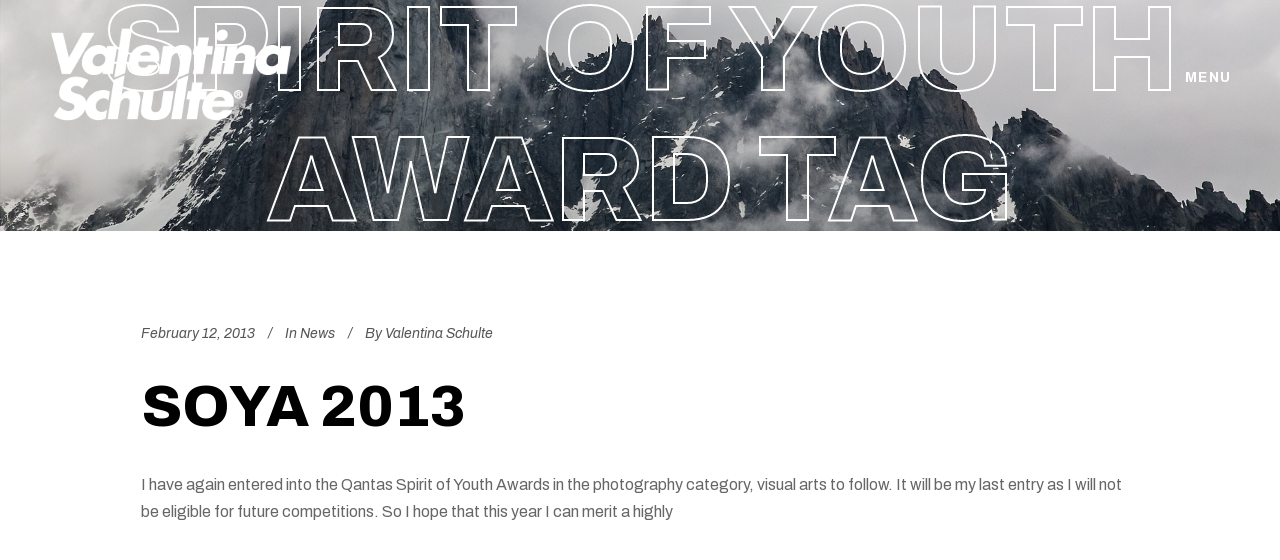

--- FILE ---
content_type: text/html; charset=UTF-8
request_url: https://www.valentinaschulte.com/tag/spirit-of-youth-award/
body_size: 13551
content:
<!DOCTYPE html>
<html lang="en-US">
<head>
	<meta charset="UTF-8"/>
	
	<link rel="profile" href="http://gmpg.org/xfn/11"/>
		
				<meta name=viewport content="width=device-width,initial-scale=1,user-scalable=no">
			
	<meta name='robots' content='index, follow, max-image-preview:large, max-snippet:-1, max-video-preview:-1' />

	<!-- This site is optimized with the Yoast SEO plugin v19.12 - https://yoast.com/wordpress/plugins/seo/ -->
	<title>spirit of youth award Archives - Valentina Schulte</title>
	<link rel="canonical" href="https://www.valentinaschulte.com/tag/spirit-of-youth-award/" />
	<meta property="og:locale" content="en_US" />
	<meta property="og:type" content="article" />
	<meta property="og:title" content="spirit of youth award Archives - Valentina Schulte" />
	<meta property="og:url" content="https://www.valentinaschulte.com/tag/spirit-of-youth-award/" />
	<meta property="og:site_name" content="Valentina Schulte" />
	<meta name="twitter:card" content="summary_large_image" />
	<meta name="twitter:site" content="@val_schulte" />
	<script type="application/ld+json" class="yoast-schema-graph">{"@context":"https://schema.org","@graph":[{"@type":"CollectionPage","@id":"https://www.valentinaschulte.com/tag/spirit-of-youth-award/","url":"https://www.valentinaschulte.com/tag/spirit-of-youth-award/","name":"spirit of youth award Archives - Valentina Schulte","isPartOf":{"@id":"https://www.valentinaschulte.com/#website"},"breadcrumb":{"@id":"https://www.valentinaschulte.com/tag/spirit-of-youth-award/#breadcrumb"},"inLanguage":"en-US"},{"@type":"BreadcrumbList","@id":"https://www.valentinaschulte.com/tag/spirit-of-youth-award/#breadcrumb","itemListElement":[{"@type":"ListItem","position":1,"name":"Home","item":"https://www.valentinaschulte.com/"},{"@type":"ListItem","position":2,"name":"spirit of youth award"}]},{"@type":"WebSite","@id":"https://www.valentinaschulte.com/#website","url":"https://www.valentinaschulte.com/","name":"Valentina Schulte","description":"Artist Photographer","potentialAction":[{"@type":"SearchAction","target":{"@type":"EntryPoint","urlTemplate":"https://www.valentinaschulte.com/?s={search_term_string}"},"query-input":"required name=search_term_string"}],"inLanguage":"en-US"}]}</script>
	<!-- / Yoast SEO plugin. -->


<link rel='dns-prefetch' href='//fonts.googleapis.com' />
<link rel="alternate" type="application/rss+xml" title="Valentina Schulte &raquo; Feed" href="https://www.valentinaschulte.com/feed/" />
<link rel="alternate" type="application/rss+xml" title="Valentina Schulte &raquo; Comments Feed" href="https://www.valentinaschulte.com/comments/feed/" />
<link rel="alternate" type="application/rss+xml" title="Valentina Schulte &raquo; spirit of youth award Tag Feed" href="https://www.valentinaschulte.com/tag/spirit-of-youth-award/feed/" />
<script type="text/javascript">
/* <![CDATA[ */
window._wpemojiSettings = {"baseUrl":"https:\/\/s.w.org\/images\/core\/emoji\/14.0.0\/72x72\/","ext":".png","svgUrl":"https:\/\/s.w.org\/images\/core\/emoji\/14.0.0\/svg\/","svgExt":".svg","source":{"concatemoji":"https:\/\/www.valentinaschulte.com\/wp-includes\/js\/wp-emoji-release.min.js?ver=a3d53abfb070bce3303812223b11fa5b"}};
/*! This file is auto-generated */
!function(i,n){var o,s,e;function c(e){try{var t={supportTests:e,timestamp:(new Date).valueOf()};sessionStorage.setItem(o,JSON.stringify(t))}catch(e){}}function p(e,t,n){e.clearRect(0,0,e.canvas.width,e.canvas.height),e.fillText(t,0,0);var t=new Uint32Array(e.getImageData(0,0,e.canvas.width,e.canvas.height).data),r=(e.clearRect(0,0,e.canvas.width,e.canvas.height),e.fillText(n,0,0),new Uint32Array(e.getImageData(0,0,e.canvas.width,e.canvas.height).data));return t.every(function(e,t){return e===r[t]})}function u(e,t,n){switch(t){case"flag":return n(e,"\ud83c\udff3\ufe0f\u200d\u26a7\ufe0f","\ud83c\udff3\ufe0f\u200b\u26a7\ufe0f")?!1:!n(e,"\ud83c\uddfa\ud83c\uddf3","\ud83c\uddfa\u200b\ud83c\uddf3")&&!n(e,"\ud83c\udff4\udb40\udc67\udb40\udc62\udb40\udc65\udb40\udc6e\udb40\udc67\udb40\udc7f","\ud83c\udff4\u200b\udb40\udc67\u200b\udb40\udc62\u200b\udb40\udc65\u200b\udb40\udc6e\u200b\udb40\udc67\u200b\udb40\udc7f");case"emoji":return!n(e,"\ud83e\udef1\ud83c\udffb\u200d\ud83e\udef2\ud83c\udfff","\ud83e\udef1\ud83c\udffb\u200b\ud83e\udef2\ud83c\udfff")}return!1}function f(e,t,n){var r="undefined"!=typeof WorkerGlobalScope&&self instanceof WorkerGlobalScope?new OffscreenCanvas(300,150):i.createElement("canvas"),a=r.getContext("2d",{willReadFrequently:!0}),o=(a.textBaseline="top",a.font="600 32px Arial",{});return e.forEach(function(e){o[e]=t(a,e,n)}),o}function t(e){var t=i.createElement("script");t.src=e,t.defer=!0,i.head.appendChild(t)}"undefined"!=typeof Promise&&(o="wpEmojiSettingsSupports",s=["flag","emoji"],n.supports={everything:!0,everythingExceptFlag:!0},e=new Promise(function(e){i.addEventListener("DOMContentLoaded",e,{once:!0})}),new Promise(function(t){var n=function(){try{var e=JSON.parse(sessionStorage.getItem(o));if("object"==typeof e&&"number"==typeof e.timestamp&&(new Date).valueOf()<e.timestamp+604800&&"object"==typeof e.supportTests)return e.supportTests}catch(e){}return null}();if(!n){if("undefined"!=typeof Worker&&"undefined"!=typeof OffscreenCanvas&&"undefined"!=typeof URL&&URL.createObjectURL&&"undefined"!=typeof Blob)try{var e="postMessage("+f.toString()+"("+[JSON.stringify(s),u.toString(),p.toString()].join(",")+"));",r=new Blob([e],{type:"text/javascript"}),a=new Worker(URL.createObjectURL(r),{name:"wpTestEmojiSupports"});return void(a.onmessage=function(e){c(n=e.data),a.terminate(),t(n)})}catch(e){}c(n=f(s,u,p))}t(n)}).then(function(e){for(var t in e)n.supports[t]=e[t],n.supports.everything=n.supports.everything&&n.supports[t],"flag"!==t&&(n.supports.everythingExceptFlag=n.supports.everythingExceptFlag&&n.supports[t]);n.supports.everythingExceptFlag=n.supports.everythingExceptFlag&&!n.supports.flag,n.DOMReady=!1,n.readyCallback=function(){n.DOMReady=!0}}).then(function(){return e}).then(function(){var e;n.supports.everything||(n.readyCallback(),(e=n.source||{}).concatemoji?t(e.concatemoji):e.wpemoji&&e.twemoji&&(t(e.twemoji),t(e.wpemoji)))}))}((window,document),window._wpemojiSettings);
/* ]]> */
</script>
<link rel='stylesheet' id='animate-css' href='https://www.valentinaschulte.com/wp-content/plugins/qi-blocks/assets/css/plugins/animate/animate.min.css?ver=a3d53abfb070bce3303812223b11fa5b' type='text/css' media='all' />
<link rel='stylesheet' id='layerslider-css' href='https://www.valentinaschulte.com/wp-content/plugins/LayerSlider/assets/static/layerslider/css/layerslider.css?ver=7.5.0' type='text/css' media='all' />
<style id='wp-emoji-styles-inline-css' type='text/css'>

	img.wp-smiley, img.emoji {
		display: inline !important;
		border: none !important;
		box-shadow: none !important;
		height: 1em !important;
		width: 1em !important;
		margin: 0 0.07em !important;
		vertical-align: -0.1em !important;
		background: none !important;
		padding: 0 !important;
	}
</style>
<style id='wp-block-library-inline-css' type='text/css'>
:root{--wp-admin-theme-color:#007cba;--wp-admin-theme-color--rgb:0,124,186;--wp-admin-theme-color-darker-10:#006ba1;--wp-admin-theme-color-darker-10--rgb:0,107,161;--wp-admin-theme-color-darker-20:#005a87;--wp-admin-theme-color-darker-20--rgb:0,90,135;--wp-admin-border-width-focus:2px;--wp-block-synced-color:#7a00df;--wp-block-synced-color--rgb:122,0,223}@media (min-resolution:192dpi){:root{--wp-admin-border-width-focus:1.5px}}.wp-element-button{cursor:pointer}:root{--wp--preset--font-size--normal:16px;--wp--preset--font-size--huge:42px}:root .has-very-light-gray-background-color{background-color:#eee}:root .has-very-dark-gray-background-color{background-color:#313131}:root .has-very-light-gray-color{color:#eee}:root .has-very-dark-gray-color{color:#313131}:root .has-vivid-green-cyan-to-vivid-cyan-blue-gradient-background{background:linear-gradient(135deg,#00d084,#0693e3)}:root .has-purple-crush-gradient-background{background:linear-gradient(135deg,#34e2e4,#4721fb 50%,#ab1dfe)}:root .has-hazy-dawn-gradient-background{background:linear-gradient(135deg,#faaca8,#dad0ec)}:root .has-subdued-olive-gradient-background{background:linear-gradient(135deg,#fafae1,#67a671)}:root .has-atomic-cream-gradient-background{background:linear-gradient(135deg,#fdd79a,#004a59)}:root .has-nightshade-gradient-background{background:linear-gradient(135deg,#330968,#31cdcf)}:root .has-midnight-gradient-background{background:linear-gradient(135deg,#020381,#2874fc)}.has-regular-font-size{font-size:1em}.has-larger-font-size{font-size:2.625em}.has-normal-font-size{font-size:var(--wp--preset--font-size--normal)}.has-huge-font-size{font-size:var(--wp--preset--font-size--huge)}.has-text-align-center{text-align:center}.has-text-align-left{text-align:left}.has-text-align-right{text-align:right}#end-resizable-editor-section{display:none}.aligncenter{clear:both}.items-justified-left{justify-content:flex-start}.items-justified-center{justify-content:center}.items-justified-right{justify-content:flex-end}.items-justified-space-between{justify-content:space-between}.screen-reader-text{clip:rect(1px,1px,1px,1px);word-wrap:normal!important;border:0;-webkit-clip-path:inset(50%);clip-path:inset(50%);height:1px;margin:-1px;overflow:hidden;padding:0;position:absolute;width:1px}.screen-reader-text:focus{clip:auto!important;background-color:#ddd;-webkit-clip-path:none;clip-path:none;color:#444;display:block;font-size:1em;height:auto;left:5px;line-height:normal;padding:15px 23px 14px;text-decoration:none;top:5px;width:auto;z-index:100000}html :where(.has-border-color){border-style:solid}html :where([style*=border-top-color]){border-top-style:solid}html :where([style*=border-right-color]){border-right-style:solid}html :where([style*=border-bottom-color]){border-bottom-style:solid}html :where([style*=border-left-color]){border-left-style:solid}html :where([style*=border-width]){border-style:solid}html :where([style*=border-top-width]){border-top-style:solid}html :where([style*=border-right-width]){border-right-style:solid}html :where([style*=border-bottom-width]){border-bottom-style:solid}html :where([style*=border-left-width]){border-left-style:solid}html :where(img[class*=wp-image-]){height:auto;max-width:100%}:where(figure){margin:0 0 1em}html :where(.is-position-sticky){--wp-admin--admin-bar--position-offset:var(--wp-admin--admin-bar--height,0px)}@media screen and (max-width:600px){html :where(.is-position-sticky){--wp-admin--admin-bar--position-offset:0px}}
</style>
<style id='classic-theme-styles-inline-css' type='text/css'>
/*! This file is auto-generated */
.wp-block-button__link{color:#fff;background-color:#32373c;border-radius:9999px;box-shadow:none;text-decoration:none;padding:calc(.667em + 2px) calc(1.333em + 2px);font-size:1.125em}.wp-block-file__button{background:#32373c;color:#fff;text-decoration:none}
</style>
<link rel='stylesheet' id='qi-blocks-grid-css' href='https://www.valentinaschulte.com/wp-content/plugins/qi-blocks/assets/dist/grid.css?ver=a3d53abfb070bce3303812223b11fa5b' type='text/css' media='all' />
<link rel='stylesheet' id='qi-blocks-main-css' href='https://www.valentinaschulte.com/wp-content/plugins/qi-blocks/assets/dist/main.css?ver=a3d53abfb070bce3303812223b11fa5b' type='text/css' media='all' />
<link rel='stylesheet' id='qi-addons-for-elementor-grid-style-css' href='https://www.valentinaschulte.com/wp-content/plugins/qi-addons-for-elementor/assets/css/grid.min.css?ver=a3d53abfb070bce3303812223b11fa5b' type='text/css' media='all' />
<link rel='stylesheet' id='qi-addons-for-elementor-helper-parts-style-css' href='https://www.valentinaschulte.com/wp-content/plugins/qi-addons-for-elementor/assets/css/helper-parts.min.css?ver=a3d53abfb070bce3303812223b11fa5b' type='text/css' media='all' />
<link rel='stylesheet' id='qi-addons-for-elementor-style-css' href='https://www.valentinaschulte.com/wp-content/plugins/qi-addons-for-elementor/assets/css/main.min.css?ver=a3d53abfb070bce3303812223b11fa5b' type='text/css' media='all' />
<link rel='stylesheet' id='mediaelement-css' href='https://www.valentinaschulte.com/wp-includes/js/mediaelement/mediaelementplayer-legacy.min.css?ver=4.2.17' type='text/css' media='all' />
<link rel='stylesheet' id='wp-mediaelement-css' href='https://www.valentinaschulte.com/wp-includes/js/mediaelement/wp-mediaelement.min.css?ver=a3d53abfb070bce3303812223b11fa5b' type='text/css' media='all' />
<link rel='stylesheet' id='stockholm-default-style-css' href='https://www.valentinaschulte.com/wp-content/themes/stockholm/style.css?ver=a3d53abfb070bce3303812223b11fa5b' type='text/css' media='all' />
<link rel='stylesheet' id='stockholm-font-awesome-css' href='https://www.valentinaschulte.com/wp-content/themes/stockholm/framework/modules/icons/font-awesome/css/font-awesome.min.css?ver=a3d53abfb070bce3303812223b11fa5b' type='text/css' media='all' />
<link rel='stylesheet' id='elegant-icons-css' href='https://www.valentinaschulte.com/wp-content/themes/stockholm/framework/modules/icons/elegant-icons/style.min.css?ver=a3d53abfb070bce3303812223b11fa5b' type='text/css' media='all' />
<link rel='stylesheet' id='linear-icons-css' href='https://www.valentinaschulte.com/wp-content/themes/stockholm/framework/modules/icons/linear-icons/style.min.css?ver=a3d53abfb070bce3303812223b11fa5b' type='text/css' media='all' />
<link rel='stylesheet' id='linea-icons-css' href='https://www.valentinaschulte.com/wp-content/themes/stockholm/framework/modules/icons/linea-icons/style.min.css?ver=a3d53abfb070bce3303812223b11fa5b' type='text/css' media='all' />
<link rel='stylesheet' id='ion-icons-css' href='https://www.valentinaschulte.com/wp-content/themes/stockholm/framework/modules/icons/ion-icons/style.min.css?ver=a3d53abfb070bce3303812223b11fa5b' type='text/css' media='all' />
<link rel='stylesheet' id='stockholm-stylesheet-css' href='https://www.valentinaschulte.com/wp-content/themes/stockholm/css/stylesheet.min.css?ver=a3d53abfb070bce3303812223b11fa5b' type='text/css' media='all' />
<link rel='stylesheet' id='stockholm-webkit-css' href='https://www.valentinaschulte.com/wp-content/themes/stockholm/css/webkit_stylesheet.css?ver=a3d53abfb070bce3303812223b11fa5b' type='text/css' media='all' />
<link rel='stylesheet' id='stockholm-style-dynamic-css' href='https://www.valentinaschulte.com/wp-content/themes/stockholm/css/style_dynamic.css?ver=1678360471' type='text/css' media='all' />
<link rel='stylesheet' id='stockholm-responsive-css' href='https://www.valentinaschulte.com/wp-content/themes/stockholm/css/responsive.min.css?ver=a3d53abfb070bce3303812223b11fa5b' type='text/css' media='all' />
<link rel='stylesheet' id='stockholm-style-dynamic-responsive-css' href='https://www.valentinaschulte.com/wp-content/themes/stockholm/css/style_dynamic_responsive.css?ver=1678360471' type='text/css' media='all' />
<style id='stockholm-style-dynamic-responsive-inline-css' type='text/css'>
.qode-interactive-links.qode-il-links-aside .qode-il-inner .qode-il-titles-holder{
position: absolute;
left: 0;
top: 0;
width: 100%;
height: 100%;
z-index: 9999;
overflow: auto;
width: calc(100% + 17px);
}

.qode-interactive-links.qode-il-links-aside .qode-il-inner .qode-il-images-holder{
position: relative;
left: 0;
top: 0;
height: 100vh;
}

.qode-interactive-links.qode-il-links-aside .qode-il-inner .qode-il-titles-holder .qode-il-link .qode-il-title, .qode-interactive-links.qode-il-links-aside .qode-il-responsive-title-holder a{
color: #fff;
-webkit-text-fill-color: transparent;
-webkit-text-stroke-width: 2px;
-webkit-text-stroke-color: #fff;
}

.qode-interactive-links.qode-il-links-aside .qode-il-inner .qode-il-titles-holder .qode-il-link.qode-active{
opacity: 1;
}

.qode-interactive-links.qode-il-links-aside .qode-il-inner .qode-il-titles-holder .qode-il-link.qode-active .qode-il-title{
color: #fff;
-webkit-text-fill-color: #fff;;
}

.qode-interactive-links.qode-il-links-aside .qode-il-inner .qode-il-titles-holder .qode-il-link{
padding: 25px 0;
}
.qode-interactive-links.qode-il-links-aside .qode-il-inner .qode-il-titles-holder{
left: 42px;
padding-top: 143px;
}
.popup_menu.qode-popup-menu-svg-path .qode-popup-svg-holder {
    font-family: Archivo;
    font-weight: 700;
    font-size: 14px;
    letter-spacing: 0.1em;
}

.qode-interactive-links.qode-il-links-aside .qode-il-inner .qode-il-images-holder .qode-il-images-holder-inner, .qode-interactive-links.qode-il-links-aside .qode-il-inner .qode-il-images-holder .qode-il-images-holder-inner a{
    height: 100%;
}

.qode-interactive-links.qode-il-links-aside .qode-il-inner .qode-il-images-holder .qode-il-image img{
    height: 100%;
    width: 100%;
    object-fit: cover;
}

@media only screen and (max-width: 1366px){
.qode-interactive-links.qode-il-links-aside .qode-il-inner .qode-il-titles-holder .qode-il-link .qode-il-title-heading{
    font-size: 90px;
    line-height: 0.8em;
}
}

@media only screen and (max-width: 1024px){
    .qode-interactive-links.qode-il-links-aside .qode-il-inner .qode-il-titles-holder{
        display: none;
    }

    .qode-interactive-links.qode-il-links-aside .qode-il-inner .qode-il-images-holder{
        height: auto;
    }

    .qode-interactive-links.qode-il-links-aside .qode-il-inner .qode-il-images-holder .qode-il-image{
        position: relative;
        opacity: 1;
        visibility: visible;
    }

    .qode-interactive-links.qode-il-links-aside .qode-il-responsive-title-holder{
        display: block;
        position: absolute;
        left: 25px;
        bottom: 20px;
    }

    .qode-interactive-links.qode-il-links-aside .qode-il-responsive-title-holder .qode-il-links-holder{
        font-size: 50px;
        line-height: 1em;
    }
}

@media only screen and (max-width: 480px){
    .qode-interactive-links.qode-il-links-aside .qode-il-responsive-title-holder .qode-il-links-holder{
        font-size: 30px;
    }
}
.header_bottom {
padding: 0 36px;
}
header .header_inner_left {
left: 50px;
}
.cf7_custom_style_1 textarea.wpcf7-form-control.wpcf7-textarea {
    border: 2px solid #e1e1e1;
    padding: 12px 20px;
}
.popup_menu.qode-popup-menu-svg-path .qode-popup-menu-opener-inner {
    display: inline-block;
}
nav.popup_menu > ul > li > a,
nav.popup_menu > ul > li > h6 {
    -webkit-text-fill-color: transparent;
    -webkit-text-stroke-width: 1px;
    -webkit-text-stroke-color: #fff;
}
nav.popup_menu > ul > li > a:hover{
-webkit-text-fill-color: initial;
    -webkit-text-stroke-width: 0;
    -webkit-text-stroke-color: transparent;
}
.q_team .q_team_title_holder .q_team_name {
    margin-bottom: 3px;
}
.q_team.info_hover .q_team_position {
    letter-spacing: 0;
    font-weight: 400;
}
.portfolio_single h2.portfolio_single_text_title {
    margin: 0 0 10px;
}

.portfolio_single.big-images .portfolio_container,
.portfolio_single.big-slider .portfolio_container,
.portfolio_single.gallery .portfolio_container {
    padding-top: 71px;
}

.portfolio_detail .info,
.portfolio_single_text_holder {
    margin: 0 0 25px;
}
body div.pp_default .pp_description,
div.pp_default .pp_nav{
    font-family: "Montserrat", sans-serif;
    font-size: 16px;
    line-height: 27px;
    letter-spacing: 0px;
    font-weight: 400;
    font-style: normal;
    text-transform: none;
    color: #666666;
}

body div.pp_default .pp_content_container .pp_details, body div.pp_overlay {
opacity: 1 !important;
}
.q_team.info_hover .q_team_social_holder {
    transform: translate3d(0,0,0);
    opacity: 0;
    transition: opacity .3s ease;
}
.q_team.info_hover:hover .q_team_social_holder {
    opacity: 1;
}
.q_team.info_hover:hover .q_team_image img {
    transform: translate3d(0,0,0);
}
div.pp_overlay {
    background-color: rgba(0,0,0,0.9);
}
.portfolio_single.gallery .portfolio_detail {
    margin-top: 18px;
}
.portfolio_single.gallery .portfolio_gallery a img {
     transition: transform .6s cubic-bezier(.17,.9,.36,1) ;
}

.portfolio_single.gallery .portfolio_gallery a:hover img {
    transform: scale(1.03);
}

.title h1{
	-webkit-text-fill-color: transparent;
	-webkit-text-stroke-width: 2px;
	-webkit-text-stroke-color: #fff;
}

.q_team.info_hover .q_team_social_holder{
	border: 2px solid #e1e1e1;
}

.q_team .q_team_social{
	display: block;
}

.q_team.info_hover .q_team_social_inner {
  display: flex;
  flex-direction: column;
  justify-content: flex-end;
	height: 100%;
	padding: 0 0 25px 45px;
}

.q_team.info_hover .q_team_title_holder,
.q_team.info_hover .q_team_social_on_hover{
	position: relative;
	top: auto;
	left: auto;
	bottom: auto;
}

.q_team.info_hover .q_team_name{
	line-height: 50px;
}

.q_team.info_hover .q_team_position{
	line-height: 17px;
}

@media only screen and (max-width: 768px) {
	.title h1 {
     font-size: 80px;
line-height: 1.1em;
	}

	
}

@media only screen and (max-width: 480px) {
	.position_center.title h1, .title h1 {
		font-size: 45px;
	}
	
}
.qodef-video-box-holder .qodef-video-box-play-image img {
transition: transform .3s ease-out;
transform: scale(0.95);
}
.qodef-video-box-holder .qodef-video-box-play-image:hover img {
transform: scale(1);
}
@media only screen and (max-width: 1000px) {
.logo_wrapper {
left: 0;
}

.q_logo a{
left: 0;
}
}
@media only screen and (max-width: 768px){
.qode_footer_adv_responsiveness.qode_footer_adv_responsiveness_one_column .footer_top .qode_column{
margin: 0 0 10px!important;
}

.qode_footer_adv_responsiveness.qode_footer_adv_responsiveness_one_column .footer_top .qode_column .column_inner > div{
margin: 0 !important;
}

.qode_footer_adv_responsiveness.qode_footer_adv_responsiveness_one_column .footer_top .qode_column p, .qode_footer_adv_responsiveness.qode_footer_adv_responsiveness_one_column .footer_top .qode_column a{
line-height: 1.5em;
}
}
</style>
<link rel='stylesheet' id='stockholm-google-fonts-css' href='https://fonts.googleapis.com/css?family=Raleway%3A100%2C100i%2C200%2C200i%2C300%2C300i%2C400%2C400i%2C500%2C500i%2C600%2C600i%2C700%2C700i%2C800%2C800i%2C900%2C900i%7CCrete+Round%3A100%2C100i%2C200%2C200i%2C300%2C300i%2C400%2C400i%2C500%2C500i%2C600%2C600i%2C700%2C700i%2C800%2C800i%2C900%2C900i%7CArchivo%3A100%2C100i%2C200%2C200i%2C300%2C300i%2C400%2C400i%2C500%2C500i%2C600%2C600i%2C700%2C700i%2C800%2C800i%2C900%2C900i%7CMontserrat%3A100%2C100i%2C200%2C200i%2C300%2C300i%2C400%2C400i%2C500%2C500i%2C600%2C600i%2C700%2C700i%2C800%2C800i%2C900%2C900i&#038;subset=latin%2Clatin-ext&#038;ver=1.0.0' type='text/css' media='all' />
<link rel='stylesheet' id='swiper-css' href='https://www.valentinaschulte.com/wp-content/plugins/qi-blocks/inc/slider/assets/plugins/swiper.min.css?ver=a3d53abfb070bce3303812223b11fa5b' type='text/css' media='all' />
<script type="text/javascript" src="https://www.valentinaschulte.com/wp-includes/js/jquery/jquery.min.js?ver=3.7.1" id="jquery-core-js"></script>
<script type="text/javascript" src="https://www.valentinaschulte.com/wp-includes/js/jquery/jquery-migrate.min.js?ver=3.4.1" id="jquery-migrate-js"></script>
<script type="text/javascript" id="layerslider-utils-js-extra">
/* <![CDATA[ */
var LS_Meta = {"v":"7.5.0","fixGSAP":"1"};
/* ]]> */
</script>
<script type="text/javascript" src="https://www.valentinaschulte.com/wp-content/plugins/LayerSlider/assets/static/layerslider/js/layerslider.utils.js?ver=7.5.0" id="layerslider-utils-js"></script>
<script type="text/javascript" src="https://www.valentinaschulte.com/wp-content/plugins/LayerSlider/assets/static/layerslider/js/layerslider.kreaturamedia.jquery.js?ver=7.5.0" id="layerslider-js"></script>
<script type="text/javascript" src="https://www.valentinaschulte.com/wp-content/plugins/LayerSlider/assets/static/layerslider/js/layerslider.transitions.js?ver=7.5.0" id="layerslider-transitions-js"></script>
<script type="text/javascript" src="https://www.valentinaschulte.com/wp-content/themes/stockholm/js/plugins/hammer.min.js?ver=1" id="hammer-js"></script>
<script type="text/javascript" src="https://www.valentinaschulte.com/wp-content/themes/stockholm/js/plugins/virtual-scroll.min.js?ver=1" id="virtual-scroll-js"></script>
<meta name="generator" content="Powered by LayerSlider 7.5.0 - Build Heros, Sliders, and Popups. Create Animations and Beautiful, Rich Web Content as Easy as Never Before on WordPress." />
<!-- LayerSlider updates and docs at: https://layerslider.com -->
<link rel="https://api.w.org/" href="https://www.valentinaschulte.com/wp-json/" /><link rel="alternate" type="application/json" href="https://www.valentinaschulte.com/wp-json/wp/v2/tags/41" /><link rel="EditURI" type="application/rsd+xml" title="RSD" href="https://www.valentinaschulte.com/xmlrpc.php?rsd" />

<script type="text/javascript">
(function(url){
	if(/(?:Chrome\/26\.0\.1410\.63 Safari\/537\.31|WordfenceTestMonBot)/.test(navigator.userAgent)){ return; }
	var addEvent = function(evt, handler) {
		if (window.addEventListener) {
			document.addEventListener(evt, handler, false);
		} else if (window.attachEvent) {
			document.attachEvent('on' + evt, handler);
		}
	};
	var removeEvent = function(evt, handler) {
		if (window.removeEventListener) {
			document.removeEventListener(evt, handler, false);
		} else if (window.detachEvent) {
			document.detachEvent('on' + evt, handler);
		}
	};
	var evts = 'contextmenu dblclick drag dragend dragenter dragleave dragover dragstart drop keydown keypress keyup mousedown mousemove mouseout mouseover mouseup mousewheel scroll'.split(' ');
	var logHuman = function() {
		if (window.wfLogHumanRan) { return; }
		window.wfLogHumanRan = true;
		var wfscr = document.createElement('script');
		wfscr.type = 'text/javascript';
		wfscr.async = true;
		wfscr.src = url + '&r=' + Math.random();
		(document.getElementsByTagName('head')[0]||document.getElementsByTagName('body')[0]).appendChild(wfscr);
		for (var i = 0; i < evts.length; i++) {
			removeEvent(evts[i], logHuman);
		}
	};
	for (var i = 0; i < evts.length; i++) {
		addEvent(evts[i], logHuman);
	}
})('//www.valentinaschulte.com/?wordfence_lh=1&hid=9EC7CACC41BC44DF84A93F27B9E7B4A6');
</script><meta name="generator" content="Elementor 3.20.3; features: e_optimized_assets_loading, additional_custom_breakpoints, block_editor_assets_optimize, e_image_loading_optimization; settings: css_print_method-external, google_font-enabled, font_display-auto">
<style type="text/css">.recentcomments a{display:inline !important;padding:0 !important;margin:0 !important;}</style><meta name="generator" content="Powered by Slider Revolution 6.6.3 - responsive, Mobile-Friendly Slider Plugin for WordPress with comfortable drag and drop interface." />
<script>function setREVStartSize(e){
			//window.requestAnimationFrame(function() {
				window.RSIW = window.RSIW===undefined ? window.innerWidth : window.RSIW;
				window.RSIH = window.RSIH===undefined ? window.innerHeight : window.RSIH;
				try {
					var pw = document.getElementById(e.c).parentNode.offsetWidth,
						newh;
					pw = pw===0 || isNaN(pw) || (e.l=="fullwidth" || e.layout=="fullwidth") ? window.RSIW : pw;
					e.tabw = e.tabw===undefined ? 0 : parseInt(e.tabw);
					e.thumbw = e.thumbw===undefined ? 0 : parseInt(e.thumbw);
					e.tabh = e.tabh===undefined ? 0 : parseInt(e.tabh);
					e.thumbh = e.thumbh===undefined ? 0 : parseInt(e.thumbh);
					e.tabhide = e.tabhide===undefined ? 0 : parseInt(e.tabhide);
					e.thumbhide = e.thumbhide===undefined ? 0 : parseInt(e.thumbhide);
					e.mh = e.mh===undefined || e.mh=="" || e.mh==="auto" ? 0 : parseInt(e.mh,0);
					if(e.layout==="fullscreen" || e.l==="fullscreen")
						newh = Math.max(e.mh,window.RSIH);
					else{
						e.gw = Array.isArray(e.gw) ? e.gw : [e.gw];
						for (var i in e.rl) if (e.gw[i]===undefined || e.gw[i]===0) e.gw[i] = e.gw[i-1];
						e.gh = e.el===undefined || e.el==="" || (Array.isArray(e.el) && e.el.length==0)? e.gh : e.el;
						e.gh = Array.isArray(e.gh) ? e.gh : [e.gh];
						for (var i in e.rl) if (e.gh[i]===undefined || e.gh[i]===0) e.gh[i] = e.gh[i-1];
											
						var nl = new Array(e.rl.length),
							ix = 0,
							sl;
						e.tabw = e.tabhide>=pw ? 0 : e.tabw;
						e.thumbw = e.thumbhide>=pw ? 0 : e.thumbw;
						e.tabh = e.tabhide>=pw ? 0 : e.tabh;
						e.thumbh = e.thumbhide>=pw ? 0 : e.thumbh;
						for (var i in e.rl) nl[i] = e.rl[i]<window.RSIW ? 0 : e.rl[i];
						sl = nl[0];
						for (var i in nl) if (sl>nl[i] && nl[i]>0) { sl = nl[i]; ix=i;}
						var m = pw>(e.gw[ix]+e.tabw+e.thumbw) ? 1 : (pw-(e.tabw+e.thumbw)) / (e.gw[ix]);
						newh =  (e.gh[ix] * m) + (e.tabh + e.thumbh);
					}
					var el = document.getElementById(e.c);
					if (el!==null && el) el.style.height = newh+"px";
					el = document.getElementById(e.c+"_wrapper");
					if (el!==null && el) {
						el.style.height = newh+"px";
						el.style.display = "block";
					}
				} catch(e){
					console.log("Failure at Presize of Slider:" + e)
				}
			//});
		  };</script>
</head>
<body class="archive tag tag-spirit-of-youth-award tag-41 qi-blocks-1.0.7 qodef-gutenberg--no-touch stockholm-core-2.3.3 qodef-qi--no-touch qi-addons-for-elementor-1.6.9 select-theme-ver-9.4 popup-menu-fade smooth_scroll  qode_grid_1500 qode_footer_adv_responsiveness qode_footer_adv_responsiveness_768 qode_footer_adv_responsiveness_one_column qode_menu_ qode-mobile-logo-set elementor-default elementor-kit-2216">
		<div class="wrapper">
		<div class="wrapper_inner">
						<a id='back_to_top' href='#'>
				<span class="fa-stack">
					<i class="fa fa-angle-up"></i>				</span>
			</a>
		<div class="popup_menu_holder_outer">
	<div class="popup_menu_holder">
		<div class="popup_menu_holder_inner">
			<nav class="popup_menu">
				<ul id="menu-menu" class=""><li id="popup-menu-item-2584" class="menu-item menu-item-type-custom menu-item-object-custom menu-item-home "><a href="https://www.valentinaschulte.com/" class=""><span>Works</span></a></li>
<li id="popup-menu-item-2583" class="menu-item menu-item-type-taxonomy menu-item-object-category "><a href="https://www.valentinaschulte.com/category/news/" class=""><span>News</span></a></li>
<li id="popup-menu-item-2204" class="menu-item menu-item-type-post_type menu-item-object-page "><a href="https://www.valentinaschulte.com/about/" class=""><span>Artist CV</span></a></li>
</ul>			</nav>
		</div>
	</div>
</div>	<header class="page_header scrolled_not_transparent with_border light fixed">
				
		<div class="header_inner clearfix">
						
			<div class="header_top_bottom_holder">
								
				<div class="header_bottom clearfix" >
																			<div class="header_inner_left">
																								<div class="logo_wrapper">
									<div class="q_logo">
										<a href="https://www.valentinaschulte.com/">
	<img class="normal" src="http://www.valentinaschulte.com/wp-content/uploads/2023/03/VS-Logo-with-padding.png" alt="Logo"/>
<img class="light" src="http://www.valentinaschulte.com/wp-content/uploads/2023/03/VS-Logo-with-padding.png" alt="Logo"/>
<img class="dark" src="http://www.valentinaschulte.com/wp-content/uploads/2023/03/VS-Logo-with-padding.png" alt="Logo"/>
    <img class="mobile-logo" src="http://www.valentinaschulte.com/wp-content/uploads/2023/03/VS-Logo-with-padding.png" alt="Logo"/>
	
	<img class="sticky" src="http://www.valentinaschulte.com/wp-content/uploads/2023/03/VS-Logo-with-padding.png" alt="Logo"/>
	
				<img class="popup" src="http://www.valentinaschulte.com/wp-content/uploads/2023/03/VS-Logo-with-padding.png" alt="Logo"/>
		</a>									</div>
																	</div>
																
                                							</div>
																																							<div class="header_inner_right">
										<div class="side_menu_button_wrapper right">
																																	<div class="side_menu_button">
																								    	<a href="javascript:void(0)" class="popup_menu normal qode-popup-menu-svg-path">
                    <span class="qode-popup-menu-opener-inner">
                <span class="qode-popup-svg-holder qode-popup-svg-opener">
                    MENU                </span>
                <span class="qode-popup-svg-holder qode-popup-svg-closer">
                    CLOSE                </span>
            </span>
        	</a>
																							</div>
										</div>
									</div>
																                                                                    <nav class="main_menu drop_down   right">
                                                                            </nav>
                                																																							<nav class="mobile_menu">
			</nav>								
													</div>
				</div>
			</div>
	</header>
			
			<div class="content ">
								
				<div class="content_inner">
										
						<div class="title_outer title_without_animation with_image"  data-height="330">
		<div class="title position_center standard_title" style="height:330px;">
							<div class="image responive">
					<img src="http://www.valentinaschulte.com/wp-content/uploads/2023/02/new-banner.jpg" alt="Title Image" />
				</div>
									<div class="title_holder" >

                                <div class="title_full_width" >
										<div class="title_subtitle_holder" >
														<div class="title_subtitle_holder_inner">
																
								
                                    
																			<h1 ><span>spirit of youth award Tag</span></h1>
									
																		
															</div>
													</div>
						                                </div>
                			</div>
		</div>
	</div>
					<div class="container">
		<div class="container_inner default_template_holder clearfix">
														<div class="blog_holder blog_large_image ">
				<article id="post-1104" class="post-1104 post type-post status-publish format-standard hentry category-news tag-prize tag-qantas tag-soya tag-soya-2013 tag-spirit-of-youth-award">
			<div class="post_content_holder">
								<div class="post_text">
					<div class="post_text_inner">
						<div class="post_info">
								<span class="time">
		<span>February 12, 2013</span>
	</span>
								<span class="post_category">
		<span>In</span>
		<span><a href="https://www.valentinaschulte.com/category/news/" rel="category tag">News</a></span>
	</span>
								<span class="post_author">
		<span>By</span>
		<a class="post_author_link" href="https://www.valentinaschulte.com/author/valentina/"><span>Valentina Schulte</span></a>
	</span>
						</div>
						<h2 class="qodef-post-title">
		<a href="https://www.valentinaschulte.com/soya-2013/"> SOYA 2013 </a></h2>						<p class="post_excerpt">I have again entered into the Qantas Spirit of Youth Awards in the photography category, visual arts to follow. It will be my last entry as I will not be eligible for future competitions. So I hope that this year I can merit a highly</p>											</div>
				</div>
			</div>
		</article>

							</div>
									</div>
			</div>
		</div>
	</div>
</div>
</div>
</div>
	<footer class="qodef-page-footer ">
		<div class="footer_inner clearfix">
				<div class="footer_top_holder">
		<div class="footer_top footer_top_full">
								<div id="block-3" class="widget widget_block widget_text">
<p></p>
</div><div id="block-4" class="widget widget_block widget_text">
<p>2023 © Valentina Schulte</p>
</div>							</div>
	</div>
					</div>
	</footer>
</div>
</div>

		<script>
			window.RS_MODULES = window.RS_MODULES || {};
			window.RS_MODULES.modules = window.RS_MODULES.modules || {};
			window.RS_MODULES.waiting = window.RS_MODULES.waiting || [];
			window.RS_MODULES.defered = true;
			window.RS_MODULES.moduleWaiting = window.RS_MODULES.moduleWaiting || {};
			window.RS_MODULES.type = 'compiled';
		</script>
		<style id='wp-block-paragraph-inline-css' type='text/css'>
.is-small-text{font-size:.875em}.is-regular-text{font-size:1em}.is-large-text{font-size:2.25em}.is-larger-text{font-size:3em}.has-drop-cap:not(:focus):first-letter{float:left;font-size:8.4em;font-style:normal;font-weight:100;line-height:.68;margin:.05em .1em 0 0;text-transform:uppercase}body.rtl .has-drop-cap:not(:focus):first-letter{float:none;margin-left:.1em}p.has-drop-cap.has-background{overflow:hidden}p.has-background{padding:1.25em 2.375em}:where(p.has-text-color:not(.has-link-color)) a{color:inherit}p.has-text-align-left[style*="writing-mode:vertical-lr"],p.has-text-align-right[style*="writing-mode:vertical-rl"]{rotate:180deg}
</style>
<style id='global-styles-inline-css' type='text/css'>
body{--wp--preset--color--black: #000000;--wp--preset--color--cyan-bluish-gray: #abb8c3;--wp--preset--color--white: #ffffff;--wp--preset--color--pale-pink: #f78da7;--wp--preset--color--vivid-red: #cf2e2e;--wp--preset--color--luminous-vivid-orange: #ff6900;--wp--preset--color--luminous-vivid-amber: #fcb900;--wp--preset--color--light-green-cyan: #7bdcb5;--wp--preset--color--vivid-green-cyan: #00d084;--wp--preset--color--pale-cyan-blue: #8ed1fc;--wp--preset--color--vivid-cyan-blue: #0693e3;--wp--preset--color--vivid-purple: #9b51e0;--wp--preset--gradient--vivid-cyan-blue-to-vivid-purple: linear-gradient(135deg,rgba(6,147,227,1) 0%,rgb(155,81,224) 100%);--wp--preset--gradient--light-green-cyan-to-vivid-green-cyan: linear-gradient(135deg,rgb(122,220,180) 0%,rgb(0,208,130) 100%);--wp--preset--gradient--luminous-vivid-amber-to-luminous-vivid-orange: linear-gradient(135deg,rgba(252,185,0,1) 0%,rgba(255,105,0,1) 100%);--wp--preset--gradient--luminous-vivid-orange-to-vivid-red: linear-gradient(135deg,rgba(255,105,0,1) 0%,rgb(207,46,46) 100%);--wp--preset--gradient--very-light-gray-to-cyan-bluish-gray: linear-gradient(135deg,rgb(238,238,238) 0%,rgb(169,184,195) 100%);--wp--preset--gradient--cool-to-warm-spectrum: linear-gradient(135deg,rgb(74,234,220) 0%,rgb(151,120,209) 20%,rgb(207,42,186) 40%,rgb(238,44,130) 60%,rgb(251,105,98) 80%,rgb(254,248,76) 100%);--wp--preset--gradient--blush-light-purple: linear-gradient(135deg,rgb(255,206,236) 0%,rgb(152,150,240) 100%);--wp--preset--gradient--blush-bordeaux: linear-gradient(135deg,rgb(254,205,165) 0%,rgb(254,45,45) 50%,rgb(107,0,62) 100%);--wp--preset--gradient--luminous-dusk: linear-gradient(135deg,rgb(255,203,112) 0%,rgb(199,81,192) 50%,rgb(65,88,208) 100%);--wp--preset--gradient--pale-ocean: linear-gradient(135deg,rgb(255,245,203) 0%,rgb(182,227,212) 50%,rgb(51,167,181) 100%);--wp--preset--gradient--electric-grass: linear-gradient(135deg,rgb(202,248,128) 0%,rgb(113,206,126) 100%);--wp--preset--gradient--midnight: linear-gradient(135deg,rgb(2,3,129) 0%,rgb(40,116,252) 100%);--wp--preset--font-size--small: 13px;--wp--preset--font-size--medium: 20px;--wp--preset--font-size--large: 36px;--wp--preset--font-size--x-large: 42px;--wp--preset--spacing--20: 0.44rem;--wp--preset--spacing--30: 0.67rem;--wp--preset--spacing--40: 1rem;--wp--preset--spacing--50: 1.5rem;--wp--preset--spacing--60: 2.25rem;--wp--preset--spacing--70: 3.38rem;--wp--preset--spacing--80: 5.06rem;--wp--preset--shadow--natural: 6px 6px 9px rgba(0, 0, 0, 0.2);--wp--preset--shadow--deep: 12px 12px 50px rgba(0, 0, 0, 0.4);--wp--preset--shadow--sharp: 6px 6px 0px rgba(0, 0, 0, 0.2);--wp--preset--shadow--outlined: 6px 6px 0px -3px rgba(255, 255, 255, 1), 6px 6px rgba(0, 0, 0, 1);--wp--preset--shadow--crisp: 6px 6px 0px rgba(0, 0, 0, 1);}:where(.is-layout-flex){gap: 0.5em;}:where(.is-layout-grid){gap: 0.5em;}body .is-layout-flow > .alignleft{float: left;margin-inline-start: 0;margin-inline-end: 2em;}body .is-layout-flow > .alignright{float: right;margin-inline-start: 2em;margin-inline-end: 0;}body .is-layout-flow > .aligncenter{margin-left: auto !important;margin-right: auto !important;}body .is-layout-constrained > .alignleft{float: left;margin-inline-start: 0;margin-inline-end: 2em;}body .is-layout-constrained > .alignright{float: right;margin-inline-start: 2em;margin-inline-end: 0;}body .is-layout-constrained > .aligncenter{margin-left: auto !important;margin-right: auto !important;}body .is-layout-constrained > :where(:not(.alignleft):not(.alignright):not(.alignfull)){max-width: var(--wp--style--global--content-size);margin-left: auto !important;margin-right: auto !important;}body .is-layout-constrained > .alignwide{max-width: var(--wp--style--global--wide-size);}body .is-layout-flex{display: flex;}body .is-layout-flex{flex-wrap: wrap;align-items: center;}body .is-layout-flex > *{margin: 0;}body .is-layout-grid{display: grid;}body .is-layout-grid > *{margin: 0;}:where(.wp-block-columns.is-layout-flex){gap: 2em;}:where(.wp-block-columns.is-layout-grid){gap: 2em;}:where(.wp-block-post-template.is-layout-flex){gap: 1.25em;}:where(.wp-block-post-template.is-layout-grid){gap: 1.25em;}.has-black-color{color: var(--wp--preset--color--black) !important;}.has-cyan-bluish-gray-color{color: var(--wp--preset--color--cyan-bluish-gray) !important;}.has-white-color{color: var(--wp--preset--color--white) !important;}.has-pale-pink-color{color: var(--wp--preset--color--pale-pink) !important;}.has-vivid-red-color{color: var(--wp--preset--color--vivid-red) !important;}.has-luminous-vivid-orange-color{color: var(--wp--preset--color--luminous-vivid-orange) !important;}.has-luminous-vivid-amber-color{color: var(--wp--preset--color--luminous-vivid-amber) !important;}.has-light-green-cyan-color{color: var(--wp--preset--color--light-green-cyan) !important;}.has-vivid-green-cyan-color{color: var(--wp--preset--color--vivid-green-cyan) !important;}.has-pale-cyan-blue-color{color: var(--wp--preset--color--pale-cyan-blue) !important;}.has-vivid-cyan-blue-color{color: var(--wp--preset--color--vivid-cyan-blue) !important;}.has-vivid-purple-color{color: var(--wp--preset--color--vivid-purple) !important;}.has-black-background-color{background-color: var(--wp--preset--color--black) !important;}.has-cyan-bluish-gray-background-color{background-color: var(--wp--preset--color--cyan-bluish-gray) !important;}.has-white-background-color{background-color: var(--wp--preset--color--white) !important;}.has-pale-pink-background-color{background-color: var(--wp--preset--color--pale-pink) !important;}.has-vivid-red-background-color{background-color: var(--wp--preset--color--vivid-red) !important;}.has-luminous-vivid-orange-background-color{background-color: var(--wp--preset--color--luminous-vivid-orange) !important;}.has-luminous-vivid-amber-background-color{background-color: var(--wp--preset--color--luminous-vivid-amber) !important;}.has-light-green-cyan-background-color{background-color: var(--wp--preset--color--light-green-cyan) !important;}.has-vivid-green-cyan-background-color{background-color: var(--wp--preset--color--vivid-green-cyan) !important;}.has-pale-cyan-blue-background-color{background-color: var(--wp--preset--color--pale-cyan-blue) !important;}.has-vivid-cyan-blue-background-color{background-color: var(--wp--preset--color--vivid-cyan-blue) !important;}.has-vivid-purple-background-color{background-color: var(--wp--preset--color--vivid-purple) !important;}.has-black-border-color{border-color: var(--wp--preset--color--black) !important;}.has-cyan-bluish-gray-border-color{border-color: var(--wp--preset--color--cyan-bluish-gray) !important;}.has-white-border-color{border-color: var(--wp--preset--color--white) !important;}.has-pale-pink-border-color{border-color: var(--wp--preset--color--pale-pink) !important;}.has-vivid-red-border-color{border-color: var(--wp--preset--color--vivid-red) !important;}.has-luminous-vivid-orange-border-color{border-color: var(--wp--preset--color--luminous-vivid-orange) !important;}.has-luminous-vivid-amber-border-color{border-color: var(--wp--preset--color--luminous-vivid-amber) !important;}.has-light-green-cyan-border-color{border-color: var(--wp--preset--color--light-green-cyan) !important;}.has-vivid-green-cyan-border-color{border-color: var(--wp--preset--color--vivid-green-cyan) !important;}.has-pale-cyan-blue-border-color{border-color: var(--wp--preset--color--pale-cyan-blue) !important;}.has-vivid-cyan-blue-border-color{border-color: var(--wp--preset--color--vivid-cyan-blue) !important;}.has-vivid-purple-border-color{border-color: var(--wp--preset--color--vivid-purple) !important;}.has-vivid-cyan-blue-to-vivid-purple-gradient-background{background: var(--wp--preset--gradient--vivid-cyan-blue-to-vivid-purple) !important;}.has-light-green-cyan-to-vivid-green-cyan-gradient-background{background: var(--wp--preset--gradient--light-green-cyan-to-vivid-green-cyan) !important;}.has-luminous-vivid-amber-to-luminous-vivid-orange-gradient-background{background: var(--wp--preset--gradient--luminous-vivid-amber-to-luminous-vivid-orange) !important;}.has-luminous-vivid-orange-to-vivid-red-gradient-background{background: var(--wp--preset--gradient--luminous-vivid-orange-to-vivid-red) !important;}.has-very-light-gray-to-cyan-bluish-gray-gradient-background{background: var(--wp--preset--gradient--very-light-gray-to-cyan-bluish-gray) !important;}.has-cool-to-warm-spectrum-gradient-background{background: var(--wp--preset--gradient--cool-to-warm-spectrum) !important;}.has-blush-light-purple-gradient-background{background: var(--wp--preset--gradient--blush-light-purple) !important;}.has-blush-bordeaux-gradient-background{background: var(--wp--preset--gradient--blush-bordeaux) !important;}.has-luminous-dusk-gradient-background{background: var(--wp--preset--gradient--luminous-dusk) !important;}.has-pale-ocean-gradient-background{background: var(--wp--preset--gradient--pale-ocean) !important;}.has-electric-grass-gradient-background{background: var(--wp--preset--gradient--electric-grass) !important;}.has-midnight-gradient-background{background: var(--wp--preset--gradient--midnight) !important;}.has-small-font-size{font-size: var(--wp--preset--font-size--small) !important;}.has-medium-font-size{font-size: var(--wp--preset--font-size--medium) !important;}.has-large-font-size{font-size: var(--wp--preset--font-size--large) !important;}.has-x-large-font-size{font-size: var(--wp--preset--font-size--x-large) !important;}
</style>
<link rel='stylesheet' id='rs-plugin-settings-css' href='https://www.valentinaschulte.com/wp-content/plugins/revslider/public/assets/css/rs6.css?ver=6.6.3' type='text/css' media='all' />
<style id='rs-plugin-settings-inline-css' type='text/css'>
#rs-demo-id {}
</style>
<script type="text/javascript" id="qi-blocks-main-js-extra">
/* <![CDATA[ */
var qiBlocks = {"vars":{"arrowLeftIcon":"<svg xmlns=\"http:\/\/www.w3.org\/2000\/svg\" xmlns:xlink=\"http:\/\/www.w3.org\/1999\/xlink\" x=\"0px\" y=\"0px\" viewBox=\"0 0 34.2 32.3\" xml:space=\"preserve\" style=\"stroke-width: 2;\"><line x1=\"0.5\" y1=\"16\" x2=\"33.5\" y2=\"16\"\/><line x1=\"0.3\" y1=\"16.5\" x2=\"16.2\" y2=\"0.7\"\/><line x1=\"0\" y1=\"15.4\" x2=\"16.2\" y2=\"31.6\"\/><\/svg>","arrowRightIcon":"<svg xmlns=\"http:\/\/www.w3.org\/2000\/svg\" xmlns:xlink=\"http:\/\/www.w3.org\/1999\/xlink\" x=\"0px\" y=\"0px\" viewBox=\"0 0 34.2 32.3\" xml:space=\"preserve\" style=\"stroke-width: 2;\"><line x1=\"0\" y1=\"16\" x2=\"33\" y2=\"16\"\/><line x1=\"17.3\" y1=\"0.7\" x2=\"33.2\" y2=\"16.5\"\/><line x1=\"17.3\" y1=\"31.6\" x2=\"33.5\" y2=\"15.4\"\/><\/svg>","closeIcon":"<svg xmlns=\"http:\/\/www.w3.org\/2000\/svg\" xmlns:xlink=\"http:\/\/www.w3.org\/1999\/xlink\" x=\"0px\" y=\"0px\" viewBox=\"0 0 9.1 9.1\" xml:space=\"preserve\"><g><path d=\"M8.5,0L9,0.6L5.1,4.5L9,8.5L8.5,9L4.5,5.1L0.6,9L0,8.5L4,4.5L0,0.6L0.6,0L4.5,4L8.5,0z\"\/><\/g><\/svg>"}};
/* ]]> */
</script>
<script type="text/javascript" src="https://www.valentinaschulte.com/wp-content/plugins/qi-blocks/assets/dist/main.js?ver=a3d53abfb070bce3303812223b11fa5b" id="qi-blocks-main-js"></script>
<script type="text/javascript" src="https://www.valentinaschulte.com/wp-content/plugins/revslider/public/assets/js/rbtools.min.js?ver=6.6.3" defer async id="tp-tools-js"></script>
<script type="text/javascript" src="https://www.valentinaschulte.com/wp-content/plugins/revslider/public/assets/js/rs6.min.js?ver=6.6.3" defer async id="revmin-js"></script>
<script type="text/javascript" src="https://www.valentinaschulte.com/wp-includes/js/jquery/ui/core.min.js?ver=1.13.2" id="jquery-ui-core-js"></script>
<script type="text/javascript" id="qi-addons-for-elementor-script-js-extra">
/* <![CDATA[ */
var qodefQiAddonsGlobal = {"vars":{"adminBarHeight":0,"iconArrowLeft":"<svg  xmlns=\"http:\/\/www.w3.org\/2000\/svg\" xmlns:xlink=\"http:\/\/www.w3.org\/1999\/xlink\" x=\"0px\" y=\"0px\" viewBox=\"0 0 34.2 32.3\" xml:space=\"preserve\" style=\"stroke-width: 2;\"><line x1=\"0.5\" y1=\"16\" x2=\"33.5\" y2=\"16\"\/><line x1=\"0.3\" y1=\"16.5\" x2=\"16.2\" y2=\"0.7\"\/><line x1=\"0\" y1=\"15.4\" x2=\"16.2\" y2=\"31.6\"\/><\/svg>","iconArrowRight":"<svg  xmlns=\"http:\/\/www.w3.org\/2000\/svg\" xmlns:xlink=\"http:\/\/www.w3.org\/1999\/xlink\" x=\"0px\" y=\"0px\" viewBox=\"0 0 34.2 32.3\" xml:space=\"preserve\" style=\"stroke-width: 2;\"><line x1=\"0\" y1=\"16\" x2=\"33\" y2=\"16\"\/><line x1=\"17.3\" y1=\"0.7\" x2=\"33.2\" y2=\"16.5\"\/><line x1=\"17.3\" y1=\"31.6\" x2=\"33.5\" y2=\"15.4\"\/><\/svg>","iconClose":"<svg  xmlns=\"http:\/\/www.w3.org\/2000\/svg\" xmlns:xlink=\"http:\/\/www.w3.org\/1999\/xlink\" x=\"0px\" y=\"0px\" viewBox=\"0 0 9.1 9.1\" xml:space=\"preserve\"><g><path d=\"M8.5,0L9,0.6L5.1,4.5L9,8.5L8.5,9L4.5,5.1L0.6,9L0,8.5L4,4.5L0,0.6L0.6,0L4.5,4L8.5,0z\"\/><\/g><\/svg>"}};
/* ]]> */
</script>
<script type="text/javascript" src="https://www.valentinaschulte.com/wp-content/plugins/qi-addons-for-elementor/assets/js/main.min.js?ver=a3d53abfb070bce3303812223b11fa5b" id="qi-addons-for-elementor-script-js"></script>
<script type="text/javascript" src="https://www.valentinaschulte.com/wp-includes/js/jquery/ui/accordion.min.js?ver=1.13.2" id="jquery-ui-accordion-js"></script>
<script type="text/javascript" src="https://www.valentinaschulte.com/wp-includes/js/jquery/ui/datepicker.min.js?ver=1.13.2" id="jquery-ui-datepicker-js"></script>
<script type="text/javascript" id="jquery-ui-datepicker-js-after">
/* <![CDATA[ */
jQuery(function(jQuery){jQuery.datepicker.setDefaults({"closeText":"Close","currentText":"Today","monthNames":["January","February","March","April","May","June","July","August","September","October","November","December"],"monthNamesShort":["Jan","Feb","Mar","Apr","May","Jun","Jul","Aug","Sep","Oct","Nov","Dec"],"nextText":"Next","prevText":"Previous","dayNames":["Sunday","Monday","Tuesday","Wednesday","Thursday","Friday","Saturday"],"dayNamesShort":["Sun","Mon","Tue","Wed","Thu","Fri","Sat"],"dayNamesMin":["S","M","T","W","T","F","S"],"dateFormat":"MM d, yy","firstDay":1,"isRTL":false});});
/* ]]> */
</script>
<script type="text/javascript" src="https://www.valentinaschulte.com/wp-includes/js/jquery/ui/effect.min.js?ver=1.13.2" id="jquery-effects-core-js"></script>
<script type="text/javascript" src="https://www.valentinaschulte.com/wp-includes/js/jquery/ui/effect-fade.min.js?ver=1.13.2" id="jquery-effects-fade-js"></script>
<script type="text/javascript" src="https://www.valentinaschulte.com/wp-includes/js/jquery/ui/effect-size.min.js?ver=1.13.2" id="jquery-effects-size-js"></script>
<script type="text/javascript" src="https://www.valentinaschulte.com/wp-includes/js/jquery/ui/effect-scale.min.js?ver=1.13.2" id="jquery-effects-scale-js"></script>
<script type="text/javascript" src="https://www.valentinaschulte.com/wp-includes/js/jquery/ui/effect-slide.min.js?ver=1.13.2" id="jquery-effects-slide-js"></script>
<script type="text/javascript" src="https://www.valentinaschulte.com/wp-includes/js/jquery/ui/mouse.min.js?ver=1.13.2" id="jquery-ui-mouse-js"></script>
<script type="text/javascript" src="https://www.valentinaschulte.com/wp-includes/js/jquery/ui/slider.min.js?ver=1.13.2" id="jquery-ui-slider-js"></script>
<script type="text/javascript" src="https://www.valentinaschulte.com/wp-includes/js/jquery/ui/tabs.min.js?ver=1.13.2" id="jquery-ui-tabs-js"></script>
<script type="text/javascript" src="https://www.valentinaschulte.com/wp-includes/js/jquery/jquery.form.min.js?ver=4.3.0" id="jquery-form-js"></script>
<script type="text/javascript" id="mediaelement-core-js-before">
/* <![CDATA[ */
var mejsL10n = {"language":"en","strings":{"mejs.download-file":"Download File","mejs.install-flash":"You are using a browser that does not have Flash player enabled or installed. Please turn on your Flash player plugin or download the latest version from https:\/\/get.adobe.com\/flashplayer\/","mejs.fullscreen":"Fullscreen","mejs.play":"Play","mejs.pause":"Pause","mejs.time-slider":"Time Slider","mejs.time-help-text":"Use Left\/Right Arrow keys to advance one second, Up\/Down arrows to advance ten seconds.","mejs.live-broadcast":"Live Broadcast","mejs.volume-help-text":"Use Up\/Down Arrow keys to increase or decrease volume.","mejs.unmute":"Unmute","mejs.mute":"Mute","mejs.volume-slider":"Volume Slider","mejs.video-player":"Video Player","mejs.audio-player":"Audio Player","mejs.captions-subtitles":"Captions\/Subtitles","mejs.captions-chapters":"Chapters","mejs.none":"None","mejs.afrikaans":"Afrikaans","mejs.albanian":"Albanian","mejs.arabic":"Arabic","mejs.belarusian":"Belarusian","mejs.bulgarian":"Bulgarian","mejs.catalan":"Catalan","mejs.chinese":"Chinese","mejs.chinese-simplified":"Chinese (Simplified)","mejs.chinese-traditional":"Chinese (Traditional)","mejs.croatian":"Croatian","mejs.czech":"Czech","mejs.danish":"Danish","mejs.dutch":"Dutch","mejs.english":"English","mejs.estonian":"Estonian","mejs.filipino":"Filipino","mejs.finnish":"Finnish","mejs.french":"French","mejs.galician":"Galician","mejs.german":"German","mejs.greek":"Greek","mejs.haitian-creole":"Haitian Creole","mejs.hebrew":"Hebrew","mejs.hindi":"Hindi","mejs.hungarian":"Hungarian","mejs.icelandic":"Icelandic","mejs.indonesian":"Indonesian","mejs.irish":"Irish","mejs.italian":"Italian","mejs.japanese":"Japanese","mejs.korean":"Korean","mejs.latvian":"Latvian","mejs.lithuanian":"Lithuanian","mejs.macedonian":"Macedonian","mejs.malay":"Malay","mejs.maltese":"Maltese","mejs.norwegian":"Norwegian","mejs.persian":"Persian","mejs.polish":"Polish","mejs.portuguese":"Portuguese","mejs.romanian":"Romanian","mejs.russian":"Russian","mejs.serbian":"Serbian","mejs.slovak":"Slovak","mejs.slovenian":"Slovenian","mejs.spanish":"Spanish","mejs.swahili":"Swahili","mejs.swedish":"Swedish","mejs.tagalog":"Tagalog","mejs.thai":"Thai","mejs.turkish":"Turkish","mejs.ukrainian":"Ukrainian","mejs.vietnamese":"Vietnamese","mejs.welsh":"Welsh","mejs.yiddish":"Yiddish"}};
/* ]]> */
</script>
<script type="text/javascript" src="https://www.valentinaschulte.com/wp-includes/js/mediaelement/mediaelement-and-player.min.js?ver=4.2.17" id="mediaelement-core-js"></script>
<script type="text/javascript" src="https://www.valentinaschulte.com/wp-includes/js/mediaelement/mediaelement-migrate.min.js?ver=a3d53abfb070bce3303812223b11fa5b" id="mediaelement-migrate-js"></script>
<script type="text/javascript" id="mediaelement-js-extra">
/* <![CDATA[ */
var _wpmejsSettings = {"pluginPath":"\/wp-includes\/js\/mediaelement\/","classPrefix":"mejs-","stretching":"responsive","audioShortcodeLibrary":"mediaelement","videoShortcodeLibrary":"mediaelement"};
/* ]]> */
</script>
<script type="text/javascript" src="https://www.valentinaschulte.com/wp-includes/js/mediaelement/wp-mediaelement.min.js?ver=a3d53abfb070bce3303812223b11fa5b" id="wp-mediaelement-js"></script>
<script type="text/javascript" src="https://www.valentinaschulte.com/wp-content/themes/stockholm/js/plugins/doubletaptogo.js?ver=a3d53abfb070bce3303812223b11fa5b" id="doubletaptogo-js"></script>
<script type="text/javascript" src="https://www.valentinaschulte.com/wp-content/themes/stockholm/js/plugins/modernizr.min.js?ver=a3d53abfb070bce3303812223b11fa5b" id="modernizr-js"></script>
<script type="text/javascript" src="https://www.valentinaschulte.com/wp-content/themes/stockholm/js/plugins/jquery.appear.js?ver=a3d53abfb070bce3303812223b11fa5b" id="appear-js"></script>
<script type="text/javascript" src="https://www.valentinaschulte.com/wp-includes/js/hoverIntent.min.js?ver=1.10.2" id="hoverIntent-js"></script>
<script type="text/javascript" src="https://www.valentinaschulte.com/wp-content/themes/stockholm/js/plugins/absoluteCounter.min.js?ver=a3d53abfb070bce3303812223b11fa5b" id="absoluteCounter-js"></script>
<script type="text/javascript" src="https://www.valentinaschulte.com/wp-content/themes/stockholm/js/plugins/easypiechart.js?ver=a3d53abfb070bce3303812223b11fa5b" id="easypiechart-js"></script>
<script type="text/javascript" src="https://www.valentinaschulte.com/wp-content/themes/stockholm/js/plugins/jquery.mixitup.min.js?ver=a3d53abfb070bce3303812223b11fa5b" id="mixitup-js"></script>
<script type="text/javascript" src="https://www.valentinaschulte.com/wp-content/themes/stockholm/js/plugins/jquery.nicescroll.min.js?ver=a3d53abfb070bce3303812223b11fa5b" id="nicescroll-js"></script>
<script type="text/javascript" src="https://www.valentinaschulte.com/wp-content/themes/stockholm/js/plugins/jquery.prettyPhoto.js?ver=a3d53abfb070bce3303812223b11fa5b" id="prettyphoto-js"></script>
<script type="text/javascript" src="https://www.valentinaschulte.com/wp-content/themes/stockholm/js/plugins/jquery.fitvids.js?ver=a3d53abfb070bce3303812223b11fa5b" id="fitvids-js"></script>
<script type="text/javascript" src="https://www.valentinaschulte.com/wp-content/themes/stockholm/js/plugins/jquery.flexslider-min.js?ver=a3d53abfb070bce3303812223b11fa5b" id="flexslider-js"></script>
<script type="text/javascript" src="https://www.valentinaschulte.com/wp-content/themes/stockholm/js/plugins/infinitescroll.js?ver=a3d53abfb070bce3303812223b11fa5b" id="infinitescroll-js"></script>
<script type="text/javascript" src="https://www.valentinaschulte.com/wp-content/themes/stockholm/js/plugins/jquery.waitforimages.js?ver=a3d53abfb070bce3303812223b11fa5b" id="waitforimages-js"></script>
<script type="text/javascript" src="https://www.valentinaschulte.com/wp-content/themes/stockholm/js/plugins/waypoints.min.js?ver=a3d53abfb070bce3303812223b11fa5b" id="waypoints-js"></script>
<script type="text/javascript" src="https://www.valentinaschulte.com/wp-content/themes/stockholm/js/plugins/jplayer.min.js?ver=a3d53abfb070bce3303812223b11fa5b" id="jplayer-js"></script>
<script type="text/javascript" src="https://www.valentinaschulte.com/wp-content/themes/stockholm/js/plugins/bootstrap.carousel.js?ver=a3d53abfb070bce3303812223b11fa5b" id="bootstrap-carousel-js"></script>
<script type="text/javascript" src="https://www.valentinaschulte.com/wp-content/themes/stockholm/js/plugins/skrollr.js?ver=a3d53abfb070bce3303812223b11fa5b" id="skrollr-js"></script>
<script type="text/javascript" src="https://www.valentinaschulte.com/wp-content/themes/stockholm/js/plugins/Chart.min.js?ver=a3d53abfb070bce3303812223b11fa5b" id="Chart-js"></script>
<script type="text/javascript" src="https://www.valentinaschulte.com/wp-content/themes/stockholm/js/plugins/jquery.easing.1.3.js?ver=a3d53abfb070bce3303812223b11fa5b" id="jquery-easing-1.3-js"></script>
<script type="text/javascript" src="https://www.valentinaschulte.com/wp-content/themes/stockholm/js/plugins/jquery.plugin.min.js?ver=a3d53abfb070bce3303812223b11fa5b" id="jquery-plugin-js"></script>
<script type="text/javascript" src="https://www.valentinaschulte.com/wp-content/themes/stockholm/js/plugins/jquery.countdown.min.js?ver=a3d53abfb070bce3303812223b11fa5b" id="countdown-js"></script>
<script type="text/javascript" src="https://www.valentinaschulte.com/wp-content/themes/stockholm/js/plugins/jquery.justifiedGallery.min.js?ver=a3d53abfb070bce3303812223b11fa5b" id="justifiedGallery-js"></script>
<script type="text/javascript" src="https://www.valentinaschulte.com/wp-content/themes/stockholm/js/plugins/owl.carousel.min.js?ver=a3d53abfb070bce3303812223b11fa5b" id="owl-carousel-js"></script>
<script type="text/javascript" src="https://www.valentinaschulte.com/wp-content/themes/stockholm/js/plugins/jquery.carouFredSel-6.2.1.js?ver=a3d53abfb070bce3303812223b11fa5b" id="carouFredSel-js"></script>
<script type="text/javascript" src="https://www.valentinaschulte.com/wp-content/themes/stockholm/js/plugins/jquery.fullPage.min.js?ver=a3d53abfb070bce3303812223b11fa5b" id="fullPage-js"></script>
<script type="text/javascript" src="https://www.valentinaschulte.com/wp-content/themes/stockholm/js/plugins/lemmon-slider.js?ver=a3d53abfb070bce3303812223b11fa5b" id="lemmonSlider-js"></script>
<script type="text/javascript" src="https://www.valentinaschulte.com/wp-content/themes/stockholm/js/plugins/jquery.mousewheel.min.js?ver=a3d53abfb070bce3303812223b11fa5b" id="mousewheel-js"></script>
<script type="text/javascript" src="https://www.valentinaschulte.com/wp-content/themes/stockholm/js/plugins/jquery.touchSwipe.min.js?ver=a3d53abfb070bce3303812223b11fa5b" id="touchSwipe-js"></script>
<script type="text/javascript" src="https://www.valentinaschulte.com/wp-content/plugins/qi-blocks/inc/masonry/assets/plugins/isotope.pkgd.min.js?ver=a3d53abfb070bce3303812223b11fa5b" id="isotope-js"></script>
<script type="text/javascript" src="https://www.valentinaschulte.com/wp-content/plugins/qi-blocks/inc/masonry/assets/plugins/packery-mode.pkgd.min.js?ver=a3d53abfb070bce3303812223b11fa5b" id="packery-js"></script>
<script type="text/javascript" src="https://www.valentinaschulte.com/wp-content/plugins/qi-addons-for-elementor/inc/shortcodes/parallax-images/assets/js/plugins/jquery.parallax-scroll.js?ver=1" id="parallax-scroll-js"></script>
<script type="text/javascript" src="https://www.valentinaschulte.com/wp-content/themes/stockholm/js/plugins/jquery.multiscroll.min.js?ver=a3d53abfb070bce3303812223b11fa5b" id="multiscroll-js"></script>
<script type="text/javascript" src="https://www.valentinaschulte.com/wp-content/themes/stockholm/js/plugins/SmoothScroll.js?ver=a3d53abfb070bce3303812223b11fa5b" id="smooth-scroll-js"></script>
<script type="text/javascript" src="https://www.valentinaschulte.com/wp-content/themes/stockholm/js/default_dynamic.js?ver=1678360471" id="stockholm-default-dynamic-js"></script>
<script type="text/javascript" id="stockholm-default-js-extra">
/* <![CDATA[ */
var QodeLeftMenuArea = {"width":"260"};
var QodeAdminAjax = {"ajaxurl":"https:\/\/www.valentinaschulte.com\/wp-admin\/admin-ajax.php"};
/* ]]> */
</script>
<script type="text/javascript" src="https://www.valentinaschulte.com/wp-content/themes/stockholm/js/default.min.js?ver=a3d53abfb070bce3303812223b11fa5b" id="stockholm-default-js"></script>
<script type="text/javascript" id="stockholm-like-js-extra">
/* <![CDATA[ */
var qodeLike = {"ajaxurl":"https:\/\/www.valentinaschulte.com\/wp-admin\/admin-ajax.php"};
/* ]]> */
</script>
<script type="text/javascript" src="https://www.valentinaschulte.com/wp-content/themes/stockholm/js/plugins/qode-like.js?ver=1.0" id="stockholm-like-js"></script>
</body>
</html>

--- FILE ---
content_type: text/css
request_url: https://www.valentinaschulte.com/wp-content/themes/stockholm/css/style_dynamic_responsive.css?ver=1678360471
body_size: 209
content:
		
		@media only screen and (max-width: 1000px){
					.header_bottom {
			background-color: #202020;
			}
							.header_bottom,
			nav.mobile_menu{
			background-color: #202020 !important;
			}
						}
		@media only screen and (min-width: 480px) and (max-width: 768px){
		
					section.parallax_section_holder{
			height: auto !important;
			min-height: 400px;
			}
				
				}

        @media only screen and (max-width: 768px){
		
		            h2, h2 a,
            .content .container_inner.default_template_holder h2,
            .content .full_width h2 {
			font-size: 50px; 			line-height: 60px; 			letter-spacing: 0px;             }
		
		
		
		
		
        }
        @media only screen and (max-width: 600px) {
		            h1, h1 a {
			font-size: 50px; 			line-height: 60px; 			letter-spacing: 0px;             }
		
		            h2, h2 a,
            .content .container_inner.default_template_holder h2,
            .content .full_width h2 {
			font-size: 36px; 			line-height: 46px; 			letter-spacing: 0px;             }
		
		
		
		
		        }
		@media only screen and (max-width: 480px){
		
					section.parallax_section_holder{
			height: auto !important;
			min-height: 400px;
			}
				
				}
		
		